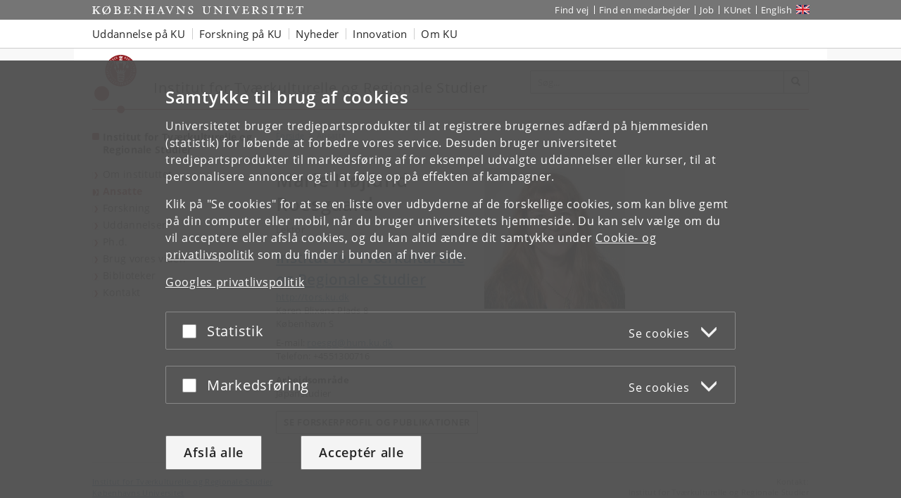

--- FILE ---
content_type: application/javascript
request_url: https://cms.ku.dk/scripts_js/cookies/cookiedata.js?ku_rollout_2025_12_11
body_size: 9009
content:
// Begin content of /var/www/www.ku.dk/docs/scripts_js/cookies/cookiedata-config.js
var GLOBAL_cookieconf = {
    // The cookie storing user preferences will have this name
    storageId: 'ku-cookie-consent',

    // Set cookie domain for storing preferences. This is useful if you plan on using preferences across subsites (ie. www.place.com & other.place.com).
    storageDomain: false,

    // Value for SameSite (cf. https://developer.mozilla.org/en-US/docs/Web/HTTP/Headers/Set-Cookie/SameSite)
    sameSitePolicy: 'Strict',

    // Days until cookie expires
    daysUntilExpiry: 365,

    // Endpoint for collecting consent statistics
    liveStatsEndpoint: '/:obvius/consent/',

    // Set translation strings for your langagues.
    // English defaults are present in the system but they can also be overridden here.
    translations: {
        en: {
            'Cookie consent': 'Consent to cookies',
            'Please consent or reject to cookies used on this site': '<p>The University uses third-party technologies to register user behaviour on the website (statistics) to keep improving our service. The University also uses third-party technologies to promote e.g. studies and courses. Cookies are used to personalize ads and to follow up on the impact of campaigns.</p><p>Click "See cookies" below to see a list of the providers of the different cookies that can be stored on your computer or mobile device when you use the University\'s website. You can choose to accept or reject cookies and you can always review your consent under the <a href="https://about.ku.dk/cookies-and-privacy-policy/">Cookies and privacy policy</a> that you will find at the bottom of each page.</p><p><a href="https://business.safety.google/privacy/">Google privacy policy</a></p>',
            'Accept selected': 'Accept selected',
            'Accept all': 'Accept all',
            'Reject all': 'Reject all',
            'accept': 'accept',
            'Name': 'Name',
            'Origin': 'Provider',
            'Expiry': 'Duration',
            'Accept or reject': 'Accept or reject',
        },
        da: {
            'Cookie consent': 'Samtykke til brug af cookies',
            'Please consent or reject to cookies used on this site': '<p>Universitetet bruger tredjepartsprodukter til at registrere brugernes adfærd på hjemmesiden (statistik) for løbende at forbedre vores service. Desuden bruger universitetet tredjepartsprodukter til markedsføring af for eksempel udvalgte uddannelser eller kurser, til at personalisere annoncer og til at følge op på effekten af kampagner.</p><p>Klik på "Se cookies" for at se en liste over udbyderne af de forskellige cookies, som kan blive gemt på din computer eller mobil, når du bruger universitetets hjemmeside. Du kan selv vælge om du vil acceptere eller afslå cookies, og du kan altid ændre dit samtykke under <a href="https://om.ku.dk/om-webstedet/cookie-og-privatlivspolitik/">Cookie- og privatlivspolitik</a> som du finder i bunden af hver side.</p><p><a href="https://business.safety.google/privacy/">Googles privatlivspolitik</a></p>',
            'Accept selected': 'Acceptér valgte',
            'Accept all': 'Acceptér alle',
            'Reject all': 'Afslå alle',
            'accept': 'acceptér',
            'Name': 'Navn',
            'Origin': 'Udbyder',
            'Expiry': 'Udløb',
            'Accept or reject': 'Acceptér eller afslå',
        }
    }
};
// End content of /var/www/www.ku.dk/docs/scripts_js/cookies/cookiedata-config.js

// Begin content of /var/www/www.ku.dk/docs/scripts_js/cookies/cookiedata-categories.js
// Provide information on known cookies that the user can accept or decline
// 36961 - if categories change (rename, add, delete), put changes here (and whereever you find this comment)
var GLOBAL_cookiedata = [
    {
        category: "statistical",
        category_translations: {
            en: "Statistics",
            da: "Statistik"
        },
        category_description: {
            en: "Show cookies",
            da: 'Se cookies'
        },
        items: [],
        gtm_name: "analytics_storage",
        piwik_name: "analytics"
    },
    {
        category: "marketing",
        category_translations: {
            en: "Marketing",
            da: "Markedsføring"
        },
        category_description: {
            en: 'Show cookies',
            da: 'Se cookies'
        },
        items: [],
        gtm_name: "ad_storage",
        piwik_name: "marketing"
    }
];
// End content of /var/www/www.ku.dk/docs/scripts_js/cookies/cookiedata-categories.js

// Start cookie data
(function(global_cookiedata) {
    var cookie_data = {
        "marketing": [
            {"expiry":{"type":{"da":"dage","en":"days"},"val":60},"name":"uid","org":"Adform"},
            {"expiry":{"type":{"da":"dage","en":"days"},"val":90},"name":"_fbp","org":"Facebook"},
            {"expiry":{"type":{"da":"dage","en":"days"},"val":90},"name":"fr","org":"Facebook"},
            {"expiry":{"type":{"da":"dage","en":"days"},"val":30},"name":"1P_JAR","org":"Google"},
            {"expiry":{"type":{"da":"dage","en":"days"},"val":390},"name":"IDE","org":"Google (Doubleclick)"},
            {"expiry":{"type":{"da":"m\u00e5neder","en":"months"},"val":6},"name":"NID","org":"Google (Doubleclick)"},
            {"expiry":{"type":{"da":"\u00e5r","en":"years"},"val":2},"name":"__gads","org":"Google (Doubleclick)"},
            {"expiry":{"type":{"da":"\u00e5r","en":"years"},"val":2},"name":"GAPS","org":"Google (Youtube)"},
            {"expiry":{"type":{"da":"minutter","en":"minutes"},"val":30},"name":"GPS","org":"Google (Youtube)"},
            {"expiry":{"type":{"da":"dage","en":"days"},"val":180},"name":"VISITOR_INFO1_LIVE","org":"Google (Youtube)"},
            {"expiry":{"type":{"da":"\u00e5r","en":"years"},"val":1},"name":"uuid","org":"Hypemarks"},
            {"expiry":{"type":{"da":"m\u00e5neder","en":"months"},"val":18}, "name":"personalization_id", "org":"Twitter"}
        ],
        "statistical": [
            {"expiry":{"type":{"da":"dage","en":"days"},"val":182},"name":"atidvisitor","org":"AT Internet"},
            {"expiry":{"type":{"da":"m\u00e5neder","en":"months"},"val":13},"name":"atuserid","org":"AT Internet"},
            {"expiry":{"type":{"da":"\u00e5r","en":"years"},"val":5},"name":"_ce.s","org":"Crazy Egg"},
            {"expiry":{"type":{"da":"\u00e5r","en":"years"},"val":2},"name":"__utma","org":"Google (Analytics)"},
            {"expiry":{"type":{"da":"minutter","en":"minutes"},"val":30},"name":"__utmb","org":"Google (Analytics)"},
            {"expiry":{"type":{"da":"session","en":"session"},"val":null},"name":"__utmc","org":"Google (Analytics)"},
            {"expiry":{"type":{"da":"minutter","en":"minutes"},"val":10},"name":"__utmt*","org":"Google (Analytics)"},
            {"expiry":{"type":{"da":"m\u00e5neder","en":"months"},"val":6},"name":"__utmz","org":"Google (Analytics)"},
            {"expiry":{"type":{"da":"minutter","en":"minutes"},"val":1},"name":"_dc_gtm_<google-analytics-id>","org":"Google (Analytics)"},
            {"expiry":{"type":{"da":"\u00e5r","en":"years"},"val":2},"name":"_ga*","org":"Google (Analytics)"},
            {"expiry":{"type":{"da":"minutter","en":"minutes"},"val":1},"name":"_gat*","org":"Google (Analytics)"},
            {"expiry":{"type":{"da":"dage","en":"days"},"val":1},"name":"_gid","org":"Google (Analytics)"},
            {"expiry":{"type":{"da":"session","en":"session"},"val":null},"name":"YSC","org":"Google (Youtube)"},
            {"expiry":{"type":{"da":"minutter","en":"minutes"},"val":30},"name":"_hjAbsoluteSessionInProgress","org":"Hotjar"},
            {"expiry":{"type":{"da":"session","en":"session"},"val":null},"name":"_hjIncludedInSample","org":"Hotjar"},
            {"expiry":{"type":{"da":"session","en":"session"},"val":null},"name":"_hjid","org":"Hotjar"},
            {"expiry":{"type":{"da":"måneder","en":"months"},"val":13},"name":"_pk_id","org":"Piwik"},
            {"expiry":{"type":{"da":"minutter","en":"minutes"},"val":30},"name":"_pk_ses","org":"Piwik"},
            {"expiry":{"type":{"da":"måneder","en":"months"},"val":12},"name":"ppms_privacy","org":"Piwik"},
            {"expiry":{"type":{"da":"m\u00e5neder","en":"months"},"val":32},"name":"nmstat","org":"SiteImprove"},
            {"expiry":{"type":{"da":"session","en":"session"},"val":null},"name":"siteimproveses","org":"SiteImprove"},
            {"expiry":{"type":{"da":"\u00e5r","en":"years"},"val":1},"name":"VOCAST","org":"Vocast"},
            {"expiry":{"type":{"da":"\u00e5r","en":"years"},"val":1},"name":"_vwo_uuid_v2","org":"Wingify (Visual Website Optimizer)"}
        ],
        "dummy": []
    };

    for(var i=0;i<global_cookiedata.length;i++) {
        var item = global_cookiedata[i];
        if(item.category && cookie_data[item.category]) {
            item.items = cookie_data[item.category];
        }
    }
})(window.GLOBAL_cookiedata || []);
// End cookie data


--- FILE ---
content_type: application/javascript
request_url: https://cms.ku.dk/scripts_js/accordions.js?ku_rollout_2025_12_11
body_size: 2480
content:
// Copied from functions.js
// Accordion wrapper #29399
jQuery(document).ready(function() {

	var nextSibling;
	var previousSibling;

    var panelGroups = document.getElementsByClassName('panel-group');
    if (panelGroups.length > 0) {
        return; // Abort early if page already contains panel groups
    }
	var panelElems = document.getElementsByClassName('panel panel-accordion');
	var pTags = document.getElementsByClassName('accordion-hidden');

	// extract all accordion-hidden p tags to obtain traversable accordion html
	var i = 0;
	while ( pTags[i]) {
		pTags[i].parentNode.removeChild(pTags[i]);
	}

	var wrapperId = 1;
	var wrapper = document.createElement("div");
	wrapper.setAttribute("class", "panel-group");
	wrapper.setAttribute("id", "parent" + wrapperId);
	wrapper.setAttribute("role", "tablist");
	wrapper.setAttribute("aria-multiselectable", "true");

	var wrapperNew;

	for (var x=0; x < panelElems.length; x++) {

		nextSibling = panelElems[x].nextElementSibling;
        previousSibling = panelElems[x].previousElementSibling;

		// MAKE WRAPPER and put it in if not preceded by panel-group
		if (!previousSibling ||
			!previousSibling.className ||
			previousSibling.className !== "panel-group")
		{
			panelElems[x].parentElement.insertBefore(wrapper, panelElems[x]);
			wrapper.appendChild(panelElems[x]);
		}

		// PUT IN WRAPPER if preceded by panel-group
		if (previousSibling && previousSibling.className === "panel-group")
		{
			wrapper.appendChild(panelElems[x]);
		}

		// FINISH IT OFF if not panel-accordion after
		if (!nextSibling ||
			!nextSibling.className ||
			 nextSibling.className !== "panel panel-accordion")
		{
			wrapper.appendChild(panelElems[x]);

			wrapperId++;
			wrapperNew = document.createElement("div");
			wrapperNew.setAttribute("class", "panel-group");
			wrapperNew.setAttribute("id", "parent" + wrapperId++);
			wrapperNew.setAttribute("role", "tablist");
			wrapperNew.setAttribute("aria-multiselectable", "true");
			wrapper = wrapperNew;
		}
	}

	// Add data-parent attribute
	var oneAtATime,
		parentId,
		children,
		parent;

	oneAtATime = document.getElementsByClassName('one-at-a-time');

	for (var x=0; x < oneAtATime.length; x++) {

		parent = oneAtATime[x].parentElement.parentElement;
		parentId = parent.id;
        children = parent.getElementsByClassName('panel-collapse');

        for (var y=0; y < children.length; y++) {
			children[y].setAttribute("data-parent", '#' + parentId);
		}
	}
});
